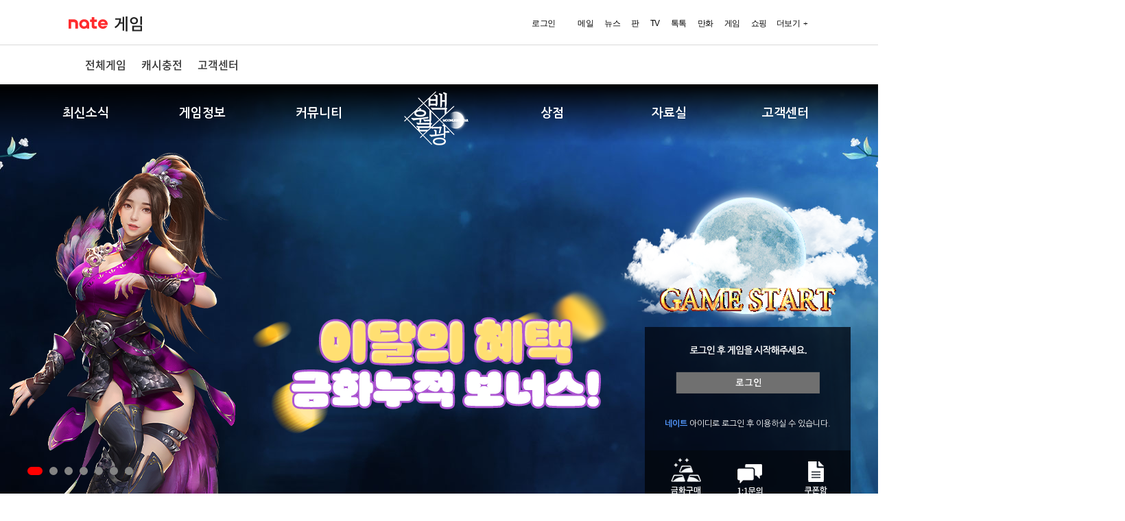

--- FILE ---
content_type: text/html; charset=UTF-8
request_url: http://mh.nate.pupugame.com/gameinfo/guide.html?_Mode=read&idx=454
body_size: 17407
content:
<!doctype html>
<html lang="ko">
<head>
<meta charset="utf-8">
	<title>백월광 - 네이트</title>
	<META http-equiv="Pragma" content="no-cache"> 
	<META http-equiv="Cache-Control" content="No-Cache"> 
	<meta name="title"                  content="백월광" />
	<meta name="author"                 content="Team Quest"/>
	<meta name="keywords"               content="백월광,웹3D,MMORPG"/>
	<meta name="description"            content="백월광" />
	<meta http-equiv="X-UA-Compatible" content="IE=edge, chrome=1" />
	<meta name="viewport" content="width=1500, initial-scale=1">
	<meta property="og:image"   content="http://img.cdn.topgame.kr/tqgame/mh/main_logo.png" />

	<script type="text/javascript" language="javascript" src="http://img.cdn.topgame.kr/tqgame/www/js/jquery-1.8.2.min.js" ></script>
	<script type="text/javascript" src="/libs/js/common.js?ver=1768997756"></script>
	<link type="text/css"  rel="stylesheet"     href="/libs/css/style.css?ver=1768997756"/>
	<link rel="shortcut icon"  href="https://imgcdn.topgame.kr/tqgame/mh/fa_icon.ico?ver=202203072"/>

</head>
<body>
	<div style="position: relative;top: 0px;left: 0px;background:#fff;width:100%;">
		<script type="text/javascript" src="https://game.nate.com/js/nate_global_gnb.js"></script>
		<script type="text/javascript" src="https://game.nate.com/js/publish.js"></script>
		<script type="text/javascript" src="https://game.nate.com/sso_api/nate_clientcheck.php?enct=1768997756&nate_enc=be1ee933f9c3e0073afb87732cbb442e80e7c41f8cf22aa7c893237cbebac046"></script>
	</div>
	<script type="text/javascript">
	$(document).ready(function(){
		 $(".menu_on").click(function(){
			$("#topmenu").css("top","60px");
			$("#topmenu_bg").fadeIn();
		});

		$(".close").click(function(){
			$("#topmenu").css("top","-1500px");
			$("#topmenu_bg").fadeOut();
		});

		$(".topmenu").hover(function(){
			$("#topmenu").fadeIn();
		}, function(){
			$("#topmenu").fadeOut();
		});

		$("#topmenu_bg").click(function(){
			$("#topmenu").css("top","-1500px");
			$("#topmenu_bg").fadeOut();
		});
	});
	</script>
<div class="top">
	<div class="topguide">
		<div id="menu">
			<ul>
				<li>최신소식</li>
				<li>게임정보</li>
				<li>커뮤니티</li>
				<li><a href="/"><img src="https://imgcdn.topgame.kr/tqgame/mh/mh_logo.png" id="logoimg" width="100px" height="92px" style="margin-top:10px;margin-left:-5px;"></a></li>
				<li>상점</li>
				<li>자료실</li>
				<li>고객센터</li>
			</ul>
		</div>
		<div id="menu_on">
			<ul class="submenu">
				<li>
					<div><a href="/gamenews/notice.html">공지사항</a></div>
					<div><a href="/gamenews/event.html">이벤트</a></div>
				</li>

								<li>
					<div><a href="/gameinfo/characterinfo.html">캐릭터 소개</a></div>
					<div><a href="/gameinfo/gameuniqe.html">게임특징</a></div>
					<div><a href="/gameinfo/newbeguide.html">초보자가이드</a></div>
					<div><a href="/gameinfo/guide.html">게임가이드</a></div>
				</li>
								<li>
					<div><a href="/community/freeboard.html">자유게시판</a></div>
					<div><a href="/community/tip.html">공략&질문게시판</a></div>
					<div><a href="/community/screenshot.html">스크린샷</a></div>
				</li>
				<li></li>
				<li>
					<div><a href="/shop/changemoney.html">금화구매</a></div>
															<div><a href="/shop/exchangeinfo.html">구매내역</a></div>

				</li>
				<li>
					<div><a href="/data/download.html">다운로드</a></div>
					<div><a href="/data/media.html">미디어센터</a></div>
				</li>
				<li>
					<div><a href="/help/faq.html">FAQ</a></div>
					<div><a href="/help/request.html">1:1문의</a></div>
					<div><a href="/help/notify.html">신고센터</a></div>
					<div><a href="/help/response.html">답변확인</a></div>
					<div><a href="https://www.tqgame.kr/policy/gamepolicy.html?g=mh" target="_blank">운영정책</a></div>
				</li>
			</ul>
		</div>
	</div>
</div>
<script type="text/javascript"> 
$(document).ready(function(){
	$(".top").hover(function(){
		$("#menu_on").show();
		$("#menu_on").animate({height:"170px"},200);
	}, function(){
		$("#menu_on").hide();
		$("#menu_on").animate({height:"0px"},1);
	});

	$("#warp").css("height","100%");
	$("#warp").css("width",$( window ).width());
});
</script>


<div class="main">
<!--banner_list-->
<style>
.sub_left_banner { 
	overflow-y : hidden;
}
.smbanner {
	transform: rotateY( 0deg ) !important;
    -moz-transform: rotateY( 0deg ) !important;
    -ms-transform: rotateY( 0deg ) !important;
    -o-transform: rotateY( 0deg ) !important;
    -webkit-transform: rotateY( 0deg ) !important;
}
</style><!--banner_list-->
<div class="sub_left_banner" style="position:relative; width:2000px; height:614px; float:left; left:50%; margin-left:-1000px;background:url(https://imgcdn.topgame.kr/tqgame/mh/main/banner/back.jpg);">
	<div class="b_img">
		<a href='/event/New_Event.html?pg=mhncash023'><div class="smbanner" id="mbanner_1"><img src="https://imgcdn.topgame.kr/tqgame/mh/upload/banner/2025122317323510.png" width="2000px"></div></a><a href='/event/New_Event.html?pg=gamemh004'><div class="smbanner" id="mbanner_2"><img src="https://imgcdn.topgame.kr/tqgame/mh/upload/banner/2025122317310215.png" width="2000px"></div></a><a href='/event/New_Event.html?pg=questmh021'><div class="smbanner" id="mbanner_3"><img src="https://imgcdn.topgame.kr/tqgame/mh/upload/banner/2025122317293016.png" width="2000px"></div></a><a href='/event/New_Event.html?pg=mhatt047'><div class="smbanner" id="mbanner_4"><img src="https://imgcdn.topgame.kr/tqgame/mh/upload/banner/2025122317281394.png" width="2000px"></div></a><a href='/gamenews/event.html?_Mode=read&idx=5706'><div class="smbanner" id="mbanner_5"><img src="https://imgcdn.topgame.kr/tqgame/mh/upload/banner/2025042115154139.png" width="2000px"></div></a><a href='/gamenews/event.html?_Mode=read&idx=2103'><div class="smbanner" id="mbanner_6"><img src="https://imgcdn.topgame.kr/tqgame/mh/upload/banner/2022031112212078.png" width="2000px"></div></a><a href='/gamenews/event.html?_Mode=read&idx=2102'><div class="smbanner" id="mbanner_7"><img src="https://imgcdn.topgame.kr/tqgame/mh/upload/banner/202203111222085.png" width="2000px"></div></a>	</div>
	<div class="b_icon">
		<div class="sbtitle" id="mbtitle_1" onclick="sellbanner('1');"></div><div class="sbtitle" id="mbtitle_2" onclick="sellbanner('2');"></div><div class="sbtitle" id="mbtitle_3" onclick="sellbanner('3');"></div><div class="sbtitle" id="mbtitle_4" onclick="sellbanner('4');"></div><div class="sbtitle" id="mbtitle_5" onclick="sellbanner('5');"></div><div class="sbtitle" id="mbtitle_6" onclick="sellbanner('6');"></div><div class="sbtitle" id="mbtitle_7" onclick="sellbanner('7');"></div>	</div>
</div>
<script>
	var bannername = $(".smbanner");
	var bannertitle = $(".sbtitle");
	var banimgname = "mbanner";
	var bantitlename = "mbtitle";
	var bcnt = bannername.length;	//총베너카운트
	var nidx = 0;
	var pages = 1;

//선택한배너보여주기
function sellbanner(idx){
	if(idx <= bcnt || idx < 1){
		bannername.hide();
		$("#"+banimgname+"_"+idx).fadeIn('slow');
		bannertitle.css('background','#838383');
		bannertitle.css('width','12px');
		$("#"+bantitlename+"_"+idx).css('background','red');
		$("#"+bantitlename+"_"+idx).css('width','22px');
		nidx = idx;
	}
}


	//다음베너 버튼
function nextbtn(){
	var showidx = nidx + 1;
	if(showidx > bcnt){
		showidx = 1;
	}
	sellbanner(showidx);
}

//이전베너버튼
function prebtn(){
	var showidx = nidx - 1;
	if(showidx < 1){
		showidx = bcnt;
	}
	sellbanner(showidx);
}


//배너 자동 움직이기
function autobanner(){
	if(nidx < bcnt){
		nextbtn();
	}
	else{
		sellbanner(1);
		pages = 1;
	}
}



	$( document ).ready(function() {
		bannername.hide();

		sellbanner(1);

		if(bcnt > 1){
			setInterval(autobanner,10000);
		}

	});
</script>
<div class="sub_gamestart2">
	<style>
	section { position:absolute; }
	#start_div { position:absolute; }
	#gameStart_button:hover > #start_div .smoon, 
	#gameStart_button:hover > #start_div .sgst{
		opacity: 1 !important;
		transition : opacity 1s;
/*		transition-delay : 0.5s;*/
	}
	#gameStart_button:hover > #start_div .c2 {
		margin-left: -34px;
		transition : margin-left 1s;
	}
	#gameStart_button:hover > #start_div .c4 {
		margin-left: -33px;
		transition : margin-left 1s;
	}
	#gameStart_button:hover > #start_div .c3 {
		margin-left: 28px;
		transition : margin-left 1s;
	}
	#gameStart_button:hover > #start_div .c1 {
		margin-left: 48px;
		transition : margin-left 1s;
	}
	.c1 { animation:upAndDown 2s infinite; }
	@keyframes upAndDown {
		0%{ transform:translateY(0px); }
		50%{ transform:translateY(-2px); }
		100%{ transform:translateY(0px); }
	}
	.c2 { animation:upAndDown2 4s infinite; }
	@keyframes upAndDown2 {
		0%{ transform:translateY(0px); }
		50%{ transform:translateY(-4px); }
		100%{ transform:translateY(0px); }
	}
	.c3 { animation:upAndDown3 6s infinite; }
	@keyframes upAndDown3 {
		0%{ transform:translateX(0px); }
		50%{ transform:translateX(4px); }
		100%{ transform:translateX(0px); }
	}
</style>
<a id="gameStart_button" href="javascript:alert('게임 서비스 이용 동의 후 이용해 주십시오')" >
	<div id="start_div">
		<section style="top:116px;left:62px;" class="c4"><img src="https://imgcdn.topgame.kr/tqgame/mh/gamestart/main/c4.png"></section>
		<section style="top:41px;left:206px;" class="c3"><img src="https://imgcdn.topgame.kr/tqgame/mh/gamestart/main/c3.png"></section>
		
		<section style="top:8px;left:116px;"><img src="https://imgcdn.topgame.kr/tqgame/mh/gamestart/main/moonback3.png"></section>
		<section style="top:8px;left:116px;"><img src="https://imgcdn.topgame.kr/tqgame/mh/gamestart/main/moon_off004.gif"></section>
		<section style="top:8px;left:116px;opacity: 0;" class="smoon"><img src="https://imgcdn.topgame.kr/tqgame/mh/gamestart/main/moon_on005.gif"></section>

		<section style="top:64px;left:34px;" class="c2"><img src="https://imgcdn.topgame.kr/tqgame/mh/gamestart/main/c2.png"></section>
		<section style="top:102px;left:213px;" class="c1"><img src="https://imgcdn.topgame.kr/tqgame/mh/gamestart/main/c1.png"></section>

<!-- 		<section style="top:157px;left:90px;"><img src="https://imgcdn.topgame.kr/tqgame/mh/gamestart/main/start_off001.png"></section> -->
		<section style="top:157px;left:90px;opacity:1;" class="sgst"><img src="https://imgcdn.topgame.kr/tqgame/mh/gamestart/main/start_on002.gif"></section>
	</div>
</a></div>
<div class="login_from" style="top:354px;height:260px;background:url(https://imgcdn.topgame.kr/tqgame/mh/login/back.png);">
	  <div class="box" style="padding:20px 18px 0px 18px;position: absolute;width: 264px;height: 146px;">
	<div class="login_btn" style="position:absolute;width:264px;margin-top:7px;text-align:center">
		<div  style='width:264px;height:107px;'>
			<img src="https://imgcdn.topgame.kr/tqgame/mh/login/login_msg.png" style="margin-bottom:20px;"/>
			<a href="javascript:nate_loginpop('http://mh.nate.pupugame.com');">
				<img src="https://imgcdn.topgame.kr/tqgame/mh/login/loginBtn.png" style="cursor:pointer;"/>
			</a>
		</div>
		<div style="padding:0px 0px;line-height:15px;font-size:12px;color:#FFF;">
			<font color="#5398ff"><b>네이트</b></font> 아이디로<span> 로그인 후 이용하실 수 있습니다.</span>
		</div>
	</div>
</div>
<div class="btn" style="padding:0px;width:370px;margin-top:0px;">
	<div onclick="location.href='/shop/changemoney.html'" style='cursor:pointer;position:absolute;left:38px;margin-top: 191px;width: auto;'>
		<img src="https://imgcdn.topgame.kr/tqgame/mh/login/login01_1.png">
	</div>

	<div onclick="location.href='/help/request.html'" style='cursor:pointer;position:absolute;left:135px;margin-top: 200px;width: auto;'>
		<img src="https://imgcdn.topgame.kr/tqgame/mh/login/login04.png"> <!-- 채널사 login04 ,   /help/request.html -->
	</div>

	<div  onclick="location.href='/shop/exchangeinfo.html?Cate=50'" style="cursor:pointer;position:absolute;left:233px;margin-top: 196px;width: auto;" >
		<img src="https://imgcdn.topgame.kr/tqgame/mh/login/login03_1.png">
	</div>
</div>	</div>
<script>
	$(document).ready(function(){
		resizeright();
	});

	$(document).resize(function(){
		resizeright();
	});

	function resizeright(){
		$(".left").height("0px");
		$(".left").height($(".right").height());
	}
</script>
	
<div class="contents">
		<div class="content_title">
		<div class="sub_title">게임가이드</div>
	</div>
		<div class="sub">
					<script src="/libs/js/board.js"></script>
	<script>
		function page_action(url,msg){

			var oForm = document.page_frm;

			if( confirm(msg) ){
				oForm.action =url;
				oForm.submit();
				return false;
			}else{
				return false;
			}
			return false;
		}
	</script>
	<!--이미지가 너무 큰이미지가 안나오도록 제한-->
	<script>
		$(window.document).ready(function(){
		 var target_imgs = $(".text_area").find("img");
	 
		 target_imgs.load(function(){
			  var width = $(this).outerWidth();
			  if(width >= 1140) $(this).css("width", "1140");
		 });
	 
		 for(var i=0 ; target_imgs && i<target_imgs.length ; i++)
		 {
			  var width = target_imgs.eq(i).outerWidth();
			  if(width >= 1140) target_imgs.eq(i).css("width", "1140");
		 }
	});
	</script>
	<!--이미지가 너무 큰이미지가 안나오도록 제한-->
	<form name='page_frm' method='post' >
	<input type="hidden" name='tokn' value="43133a021752b79a41d1ea011928644c">
	</form>
	<!-- 일반 게시판 VIEW -->
	<div class="brdViewWrap">
		<table width="1200px" class="board_write">
			<colgroup>
				<col width="25px" />
				<col width="550px" />
				<col width="70px" />
				<col width="120px" />
				<col width="70px" />
				<col width="185px" />
			</colgroup>
						<thead>
				<tr class="first">
					<th></th>
					<th align="left" style="font-weight:bold;">진파각-법진 활성방법</th>
					<th>작성일</th>
					<th>2022.07.06</th>
					<th>작성자</th>
					<th><img src='https://imgcdn.topgame.kr/tqgame/mh/icon/icon_board_gm.png' border='0' style='vertical-align:-5px'  title='관리자' /></th>
				</tr>
			</thead>
						<tbody>
				<tr>
					<td colspan="6" class="text_area" style="padding:25px 30px 25px 30px;word-break:break-all;color:#363636;font-family: 'Microsoft MingLiU', sans-serif;" lang="zh-CN">

						<p><img src="https://imgcdn.topgame.kr/tqgame/mh/upload/board/202207061051560.jpg" title="%252Fhome%252Fcyfun%252Fup_files%252F202207061051560.jpg" alt="202207061051560.jpg" /><br style="clear:both;" /> </p>	
					</td>
				</tr>
			</tbody>
		</table>
	</div>
	<!-- //일반 게시판 VIEW -->

	<div class="btn_wrap" style="float:right;width:100%;margin:10px 0px;">
		<div class="btn_wrap" style="float:right;">
		
		<a href="/gameinfo/guide.html?_Mode=list" class="btn_list">목록</a>
		</div>
	</div>


	<script src='/libs/js/board_pop.js'></script>
	<!-- //댓글 -->
		</div>
		<div class="sub_bottom">&nbsp;</div>
</div>
	<div id="tail">
		<ul>
			<li>
				<div class="btn">
					<div class="b_01">
						<a href="http://www.enpgames.co.kr/" target="_blank">회사소개</a>
						<a href="http://member.nate.pupugame.com/menu_customer/policy.html" target="_blank">이용약관</a>
						<a href="http://member.nate.pupugame.com/menu_customer/policy.html?mode=personal" target="_blank"><b><font color="red">개인정보처리방침</font></b></a>
						<a href="http://member.nate.pupugame.com/menu_customer/policy.html?mode=children" target="_blank">청소년보호정책</a>
						<a href="/help/faq.html" target="_blank">고객센터</a>

						<a href='/member/termination.html'  ><font color=#565656>개별 게임 해지</font></a>						<a href="/gameinfo/probability.html">확률 안내</a>
					</div>
					<div class="gamegrade" style="float: right;">
						<img src="https://imgcdn.topgame.kr/tqgame/mh/bottom/mh_game_grade.png">
					</div>
				</div>
				<div class="copy">
					<div class="logo">
						<img src="https://imgcdn.topgame.kr/tqgame/mh/bottom/pupugame_CI.png" width=142 vspace=50 style="margin-bottom:20px;">
						<img src="https://imgcdn.topgame.kr/tqgame/mh/bottom/tq_logo.png">
					</div>
					<div class="text">
						㈜이엔피게임즈 대표이사 이승재&nbsp;&nbsp;대전광역시 중구 계백로 1719, 1320호(오류동, 센트리아오피스텔) ENPGAMES<br>
고객센터 1644-0759 팩스 02-6959-1081 이메일 cs@enpgames.co.kr&nbsp;&nbsp;<br/>
사업자 등록번호 113-86-64298 통신판매업 신고번호 제 2025-대전중구-0379호<br/>
<span class="copy_note">COPYRIGHT@ENP GAMES., All rights reserved.</span><br><br>

㈜이엔피게임즈는 통신판매중개자로서 각 게임제공업체 또는 게임제작업체가 제공한 상기 게임과 관련하여 발생한 의무와 책임은 각 서비스 제공업체에 있으며,이와 관련하여 당사는 법적 책임을 부담하지 않습니다.					</div>
				</div>
			</li>
		</ul>
	</div>
</body>
</html>

--- FILE ---
content_type: text/css
request_url: http://mh.nate.pupugame.com/libs/css/style.css?ver=1768997756
body_size: 30273
content:
@charset "utf-8";
@import url(http://fonts.googleapis.com/earlyaccess/nanumgothic.css);

html{
	background-color:#FFF;
	max-width:1920px;
	overflow-x:hidden;
}

@media ( max-width: 1700px ) {
  html { overflow-x:auto; }
}

body{
	font-family: "Nanum Gothic", sans-serif;
	}

html,body,div,span,object,iframe,h1,h2,h3,h4,h5,h6,p,
blockquote,pre,abbr,address,cite,code,del,dfn,em,img,
ins,kbd,q,samp,small,strong,sub,sup,var,b,i,dl,dt,dd,ol,ul,li,
fieldset,form,label,legend,table,caption,tbody,tfoot,thead,tr,th,td,
article,aside,canvas,details,figcaption,figure,footer,header,hgroup,
menu,nav,section,summary,time,mark,audio,video{margin:0; padding:0; outline:0; border:0;}:focus{outline:0;}
ol, ul, li {list-style:none;}
table {border-collapse:collapse; border-spacing:0;}
caption, th, td {font-weight:normal;}
blockquote:before, blockquote:after, q:before, q:after {content: "";}
blockquote, q {quotes: "" "";}
a {text-decoration:none;color:#fff;}

hr{margin:0px;}


.warp { position:relative; top:0px; left:0px; float:left; width:100%; height:auto;}
.top { 
	position: absolute; width:100%; top:123px;left:0px;float:left; z-index: 99;
	background: -moz-linear-gradient(top, rgba(0,0,0,1) 0%, rgba(0,0,0,0) 100%); /* FF3.6-15 */
	background: -webkit-linear-gradient(top, rgba(0,0,0,1) 0%,rgba(0,0,0,0) 100%); /* Chrome10-25,Safari5.1-6 */
	background: linear-gradient(to bottom, rgba(0,0,0,1) 0%,rgba(0,0,0,0) 100%); /* W3C, IE10+, FF16+, Chrome26+, Opera12+, Safari7+ */
	filter: progid:DXImageTransform.Microsoft.gradient( startColorstr='#000000', endColorstr='#00000000',GradientType=0 ); /* IE6-9 */
}
.top:hover {
	background-image : url("http://img.cdn.topgame.kr/tqgame/mh/top/g_title_bg.png");
}
.topguide{position:relative; top:0px; left:0px; float:left; width:1200px; left:50%;margin-left:-600px;}
#logo { position:relative; top:0px; left:0px; float:left; width:180px; height:85px; }
#menu { position:relative; top:0px; left:0px; float:left; width:1200px; height:85px; text-align:center;font-family:"Nanum Gothic", sans-serif;}
#menu ul li{ position:relative; top:0px; left:0px; float:left; width:170px; height:85px; color:#fff; line-height:85px;font-weight: bold;font-size:18px; text-align:center;font-family:"Nanum Gothic", sans-serif;}
#menu_on { position:relative; top:0px; left:0px; float:left; width:1200px; height:0px; display:none; left:50%;margin-left:-600px; text-align:center;font-family:"Nanum Gothic", sans-serif;font-weight: bold;}
#menu_on ul li{ position:relative; top:0px; left:0px; float:left; width:170px; height:22px; color:#fff; line-height:18px;font-size:18px; text-align:center;font-family:"Nanum Gothic", sans-serif;font-weight: bold;}
#menu_on .submenu li {font-size:16px; color:#fff; padding-top:10px; text-align:center;font-family:"Nanum Gothic", sans-serif;font-weight: bold;}
#menu_on .submenu li div {padding:5px 0;font-family:"Nanum Gothic", sans-serif;font-weight: bold;}
#menu_on .submenu li div a:link {color:#fff;font-family:"Nanum Gothic", sans-serif;font-weight: bold;}
#menu_on .submenu li div a:hover {color:yellow;font-family:"Nanum Gothic", sans-serif;font-weight: bold;}
/*#menu_on .submenu li div:hover { background-color: rgba(0,0,0,0.8);border-radius:8px;}*/

.main {position:relative;width: 1200px;margin-left:auto;margin-right:auto;}
.gamestart {position:relative;width:1200px; height:auto;float:left;padding-top:18px;}
.sub_gamestart {position:absolute;width:387px; height:auto;float:right;top:73px;right:-15px;}
.sub_gamestart2 {position:absolute;width:387px; height:auto;float:right;top:135px;right:-14px;}
#gamestarts:hover{src:url("http://img.cdn.topgame.kr/tqgame/mh/gamestart_on.png");}
.login_from{position:absolute;width:300px; height:281px;float:right;top:344px;right:0px;background:rgba(0,0,0,0.8);text-align:center;}
.login_from .inbox {position:relative;width:217px; height:76px;float:left;}
.login_from .login_btn {position:relative;width:83px; height:76px;float:left;}
.login_from .login_bottom_btn{position:relative;width:297px;margin-top:5px;float:left;text-align: left;}
.login_from #MEM_ID {height:31px;width:197px;margin-bottom:5px;background:#484848;border:1px solid #303030; color:#cbcbcb; font-weight: bold; padding-left:10px;}
.login_from #MEM_PW {height:31px;width:197px;margin-bottom:4px;background:#484848;border:1px solid #303030; color:#cbcbcb; font-weight: bold; padding-left:10px;}
.login_from .logout_top { width:80%; height:auto; line-height:25px; margin-left:40px;font-family: "Nanum Gothic", sans-serif;}
.login_from .logout_top .loleft {float:left; font-size:14px; color:#fff;width:203px;text-align:left;height:35px;line-height:35px;}
.login_from .logout_top .loleft .user {font-family: "Nanum Gothic", sans-serif; color:#ff1000; font-size:18px;}
.login_from .logout_top .loleft .point {font-family: "Nanum Gothic", sans-serif; color:#ff1000; font-size:25px;letter-spacing:-1px;line-height:45px;}
.login_from .logout_top .loright {float:right;line-height:44px;}
.login_from .logout_top .loright img {vertical-align:right;}
.lobtn {position:relative;float:left;text-align: center;height:40px;line-height:40px;margin-left:40px;}
.lobtn img{margin-right:5px;}
.lobtn div{position:relative;width:33%;float:left;text-align: center; font-size:14px;height:40px;line-height:40px;}
.logins_btn {height:76px;width:83px;border:0px;background:#317a68;color:#fff;font-size:17px;font-family: "Nanum Gothic", sans-serif;}
.logouts_btn{height:22px;width:auto;border:0px;background:rgba(0,0,0,0.5);color:#7d7d7d;font-size:17px;font-family: "Nanum Gothic", sans-serif;border:1px solid #7d7d7d;cursor:pointer;}
.ohters_btn{height:22px;width:auto;border:0px;background:rgba(0,0,0,0.0);color:#fff;font-size:17px;font-family: "Nanum Gothic", sans-serif;cursor:pointer;}
.mem_btn{position:relative;width:320px; height:60px;float:left;top:120px;background:url('http://img.cdn.topgame.kr/tqgame/mh/login/login_1.png');}
.mainscnt{position:relative;width:2000px;height:auto;float:left;top:0px;margin-top:0px;margin-left:-400px;}
.hot_news_layer {position:relative; float: left;width:323px;height:auto; margin-top:0px;}
.main_hot_title {position:relative;color:#fff;float:left;width:280px;font-size:20px;margin-top:0px;margin-bottom:5px;text-align:left;font-family:"Nanum Gothic", sans-serif;font-weight: bold;}
.main_hot_add{position:relative;color:#000;float:left;width:40px;font-size:20px;margin-top:24px;text-align:center;}
.main_hot_data {position:relative;float:left;width:300px;font-size:14px;text-align:left;height:auto;line-height: 18px;margin-top:10px;}
.main_hot_data table tr {height:30px;}
.mttitle {color:#000;cursor:pointer;font-size:15px;font-family:"Nanum Gothic", sans-serif;}
/*.mttitle a { color:#1a1a1a; }*/
/*.mttitle:hover {color:red;cursor:pointer;}*/
.mttime {color:#fff;}
#pluginsetup {text-align:center;margin-left:-40px;}
.tab_guide {position:relative;float:left;width:100%;height:45px;}
.main_hot_tab {position:relative;float:left;width:32%;height:45px;font-size:15px;text-align:center;line-height:45px;border:1px solid #737373;font-family:"Nanum Gothic", sans-serif;font-weight: bold; cursor:pointer;color:#fff;}
.ontitles {position:relative;float:left;width:32%;height:45px;font-size:15px;text-align:center;line-height:45px;border:1px solid #737373;font-family:"Nanum Gothic", sans-serif;font-weight: bold;background:#820200;color:#fff;letter-spacing:-1px;}

/* 라인 */
.noTLine{border-top:0 none !important;}
.noRLine{border-right:0 none !important;}
.noBLine{border-bottom:0 none !important;}
.noLLine{border-left:0 none !important;}

/* 세로 정렬 */
.valign_bx{width:0 !important;height:100% !important;}
.valignT{vertical-align:top !important;}
.valignM{vertical-align:middle !important;}
.valignB{vertical-align:bottom !important;}


/* 가로 정렬 */
.clearAfter{*zoom:1;}
.clearAfter:after{content:"";display:block;clear:both;}
.floatL{float:left !important;}
.floatR{float:right !important;}

.alignL{text-align:left !important;}
.alignC{text-align:center !important;}
.alignR{text-align:right !important;}



.right {position:relative; width:100%; height:auto;float: left; top:0px; min-height:880px;}
#sf_bar {position:relative; float: left; width:2000px;  height:62px; top:552px;margin-left:-1000px;text-align:center; background:#000 ;color:#fff;left:50%;}
#sfb_menu {position:absolute; width:1200px;  height:62px; top:0px;margin-left:0px;float:center;text-align:center; background:#000 ;color:#fff;}
.btitle {
  position:relative;
  float:left;
  max-width:270px;
  width:270px;
  font-size:22px;
  margin-top:15px;
  font-weight: bold;
  height:42px;
  line-height:32px;
  cursor:pointer;
  white-space:nowrap;
  text-overflow:ellipsis;  /* IE, Safari */
  -o-text-overflow:ellipsis;  /* Opera under 10.7 */
  overflow:hidden;   /* "overflow" value must be different from "visible" */ 
  -moz-binding: url('ellipsis.xml#ellipsis');
  color:#FFF;
  font-size:13px;
  border-right:1px solid #fff;
  border-left:1px solid #fff;
  }
 .btitle:hover{color:#fff;}
 .btitlel { position:relative;
  float:left;
  max-width:270px;
  width:270px;
  font-size:18px;
  height:62px;
  line-height:62px;}
 .btitler { position:relative;
  float:left;
  max-width:270px;
  width:270px;
  font-size:18px;
  height:62px;
  line-height:62px;
 
  }
.sfpre{position:relative;height:660px;width:45px;font-size:75px;float: left;left:385px;top:160px;line-height:660px;z-index:100;color:#fff;cursor:pointer;}
.sfnext{position:relative;height:660px;width:45px;font-size:75px;float: left;left:1200px;top:160px;line-height:660px;z-index:100;color:#fff;cursor:pointer;}

.shotimg {position:relative; float: left;width:850px;height:auto; margin-top:0px; margin-left:27px;}
.shotimg_title {position:relative;color:#000;float:left;width:860px;font-size:20px;margin-top:0px;margin-bottom:5px;text-align:left;font-family:"Nanum Gothic", sans-serif;font-weight: bold;}
.shotimg_list {position:relative;color:#000;float:left;width:860px;font-size:20px;margin-top:0px;text-align:left;}
.shotimg_list ul li{position:relative;color:#000;float:left;height:auto;padding-right:5px;}

.guidcnotent{position:relative; float: left;width:1200px;margin-top:11px;height:auto;}
.guidcnotent ul {position:relative; float: left;}

.shopcnotent{position:relative; float: left;width:1200px;margin-top:11px;height:auto;}
.shopcnotent ul {position:relative; float: left;}
.shopcnotent .item{position:relative; float: left; background:url('http://img.cdn.topgame.kr/tqgame/mh/lineback.png');}
.shopcnotent .item li {position:relative; float: left;margin-left:auto;margin-top:15px;}

.chcontent{position:relative; float: left;min-width:2000px;width:100%;margin-top:0px;height:490px; left:50%; margin-left:-1000px; background:url('http://img.cdn.topgame.kr/tqgame/mh/mch/chmbg.png') no-repeat top center; text-align:center;}
.chcontent ul {position:relative; float: left;}
.chclass {position:relative; text-align:center; width:1200px;height:auto;margin-left:auto;margin-right:auto;}
.chclasstxt {position:absolute; text-align:center; height:auto; top:190px; right:0px;}
.chclasstitles {position:absolute; text-align:center; height:auto; top:0px; left:-5px;}


.bottom {position:relative;width:1200px;margin-left:auto;margin-right:auto;}
#tail {position:relative; float: left;min-width:2000px;width:100%; left:50%; margin-left:-1000px; background-color:#0a0a0a; overflow:hidden; z-index:20;
background:url('http://img.cdn.topgame.kr/tqgame/mh/bottom/b_back2.jpg');}
#tail ul {width:1200px; margin:0 auto; padding:50px 0;padding-top:15px; overflow:hidden;}
#tail .btn {padding-bottom:10px; overflow:hidden; border-bottom:1px solid #ddd;}
#tail .btn .b_01 {float:left; color:#fff; font-size:13px; font-family : "Nanum Gothic"; line-height:63px;margin-right:0px;}
#tail .btn .b_01 a {color:#565656; font-weight:bold; margin-right:10px;}
#tail .btn .b_02 {float:right;}
#tail .copy {width:100%; overflow:hidden; padding:30px 0 0 0;}
#tail .copy .logo {float:left; width:180px;}
#tail .copy .text {float:left; width:1010px; color:#565656; font-size:11px; line-height:18px;font-weight: bold;}
#tail .copy .game {float:left; width:520px; color:#fff; font-size:11px; line-height:18px;font-weight: bold;}
.gamegrade { float: right;}

.sub_left_banner {position:relative; float: left;width: 2000px; height:auto; float: left;text-align:center;}
.sub_left_banner .b_img{position:relative; float: left;width: 2000px; height:auto; float: left;}
.sub_left_banner .b_img .smbanner{position:relative; float: left;width: 2000px; height:auto; float: left;}
.sub_left_banner .b_icon{position:relative;float:left; width:1200px; height:15px; margin-top:-60px; text-align:center; margin-left:-600px;left:50%;}
.sub_left_banner .b_icon div{position:relative; float:left; width:12px; height:12px; background:#838383; margin-right:10px;border-radius: 15px;}

.contents {position:relative; float: left;padding-top:50px; width:1200px;}
.contents .content_title{position:relative; float: left; width:1200px; height:50px; border-bottom:1px solid #bfbfbf;}
.contents .sub_title {position:relative; float: left;color:#8c0000; font-size:30px; font-weight: bold; width:1200px;}
.contents .cate_sub_title {position:relative; float: left;font-size:14px; font-weight: bold; width:200px; padding-top:18px; color:#fff;}
/*변경*/
#sub_tab{position:relative; float: left; width:100%; height:40px;}
#sub_tab ul li{position:relative; float: left; width:100px; height:35px; font-size:14px; color:#8e8e8e; border:1px solid #8e8e8e; line-height:35px; text-align:center; margin:0px 1px;font-weight:bold;}
#sub_tab .on{color:#fff; border:1px solid #fff;}
#sub_tab .on a{color:#fff;}
#sub_tab a {color:#8e8e8e;}

/*추가*/
#board_sub_tab{position:relative; float: left; width:100%; height:40px;margin-top:25px;margin-bottom:0px;}
#board_sub_tab ul li{position:relative; float: left; width:100px; height:35px; font-size:14px; color:#737373; border:1px solid #737373; line-height:35px; text-align:center; margin-right:4px;font-weight:bold;}
#board_sub_tab .on{color:#fff;background:#8c0000; border:1px solid #737373;}
#board_sub_tab .on a{color:#fff;}
#board_sub_tab a {color:#8e8e8e;}

.sub_bottom{background-size:100% 25px; width:1100px; height:25px; overflow:hidden; margin-bottom:35px;}
/*background-image:url('http://img.cdn.topgame.kr/tqgame/mh/board/sub_bottom1.png'); */
.board_list {width:1200px;}
.board_list tr {height:20px; border-bottom:1px solid #ccc;}
.board_list td {text-align:center;color:#000;}
.board_list td a{color:#000;}

div.cate{display:inline-block;width:56px;height:22px;line-height:22px;color:#fff;font-size:12px;font-weight:normal;text-align:center;background:url(http://img.cdn.topgame.kr/1a/common/noti_type_bg.png) no-repeat;}
div.type01{background-position:0 0;}
div.type02{background-position:0 -37px;}
div.type03{background-position:0 -74px;}
div.type04{background-position:0 -111px;}
div.type05{background-position:0 -148px;}
div.type06{background-position:0 -185px;}
div.type07{background-position:0 -222px;}
div.type08{background-position:0 -296px;}

.w_btn {border:1px solid #707070; color:#fff; padding:10px 20px;font-weight:bold;background:#707070;}
.board_list {}
.board_list th {color:#000; font-size:14px; padding:10px 0; border-top:1px solid #3a434e; border-bottom:1px solid #3a434e;}
.board_list tr {border-bottom:1px solid #3a434e;}
.board_list td {color:#000; font-size:14px; border-bottom:1px solid #bfbfbf; text-align:center;}
.board_list .subject {color:#000; text-align:left; padding-left:25px;}
.board_list .subject a {color:#000;}
.mhth { font-weight: bold !important; color: #8c0000 !important; border-top:none !important;border-bottom: 2px solid #8c0000 !important; }

.board_list_guide {}
.board_list_guide th {color:#fff; font-size:14px; padding:10px 0; border-top:1px solid #3a434e; border-bottom:1px solid #3a434e; background:#f9f9f9;}
.board_list_guide td {color:#aaa; font-size:14px; padding:10px 0; border-bottom:1px solid #444; text-align:center;}
.board_list_guide .subject {color:#aaa; text-align:left;}
.board_list_guide .subject a {color:#aaa;}

.board_view {}
.board_view .title {background-color:#000; border-top:1px solid #333; border-bottom:1px solid #333; padding:15px 0; color:#fff; overflow:hidden;}
.board_view .title .t {float:left; width:67%; margin-left:3%; text-align:left; font-size:16px; font-family : nskr_de;}
.board_view .title .d {float:left; width:27%; margin-right:3%; text-align:left; font-size:13px; color:#ccc; text-align:right;}
.board_view .title .d b {color:#fff; margin-left:10px;}
.board_view .text {border-bottom:1px solid #333; padding:30px 25px; overflow:hidden; color:#ccc; font-size:14px; line-height:22px;}
.board_view .btn {overflow:hidden; text-align:right; padding:20px 0;}

.board_re {border-top:1px solid #333;}
.board_re .write {overflow:hidden; padding:20px 0; width:100%;}
.board_re .write .t {float:left; }
.board_re .write .b {float:right;}
.board_re .write textarea {border:1px solid #333; font-family : nskr_right; width:630px; padding:2%; text-align:left; color:#ccc; font-size:14px; line-height:22px; background-color:#000;}
.board_re .list {overflow:hidden; padding:20px 0; width:100%;}
.board_re .list ul {border-bottom:1px dashed #555; overflow:hidden; padding:12px 0;}
.board_re .list .name {float:left; font-size:14px; color:#fff; width:10%;}
.board_re .list .text {float:left; font-size:14px; color:#ccc; width:70%; text-align:left;}
.board_re .list .date {float:left; font-size:14px; color:#999; width:20%; text-align:left; text-align:right;}
.board_re .list .re {float:left; width:10%;}
.board_re .list .re_name {float:left; font-size:14px; color:#ff4848; width:10%;}
.board_re .list .re_text {float:left; font-size:14px; color:#ccc; width:60%; text-align:left;}
.board_re .list .re_date {float:left; font-size:14px; color:#999; width:20%; text-align:left; text-align:right;}
.board_re .list img {vertical-align:middle; margin-right:5px;}

.board_write {}
.board_write th {font-size:14px; padding:10px 0; /*border-top:1px solid #3a434e;*/ border-bottom:1px solid #3a434e; color:#000;}
.board_write td {color:#000; font-size:14px; padding:10px 0 10px 15px; border-bottom:1px solid #444; text-align:left;font-family:"Microsoft MingLiU", sans-serif;}
.board_write input {border:1px solid #555; padding:5px 10px; color:#000;}
.board_write textarea {background-color:#fff; border:1px solid #555; padding:5px 10px; color:#000; width:600px; height:200px;  font-family : nskr_right;}
.btn_wrap a{display:inline-block;width:82px;line-height:30px;text-align:center;font-size:14px;font-weight:normal;letter-spacing:-2px;color:#fff;background-color:#444;}
.cansel {display:inline-block;width:82px;line-height:30px;text-align:center;font-size:14px;font-weight:normal;letter-spacing:-2px;color:#fff;background-color:#444;}
.btn_cmd_write{width:86px;line-height:65px;text-align:center;font-size:14px;font-weight:normal;letter-spacing:-2px;color:#fff;background-color:#444;float:right;cursor:pointer;}
.reply_List{width:100%;}
.reply_List tr th{height:23px;line-height:20px;border-bottom:1px solid #ccc;padding:15px 10px;}
.reply_List tr td{height:23px;line-height:20px;border-bottom:1px solid #ccc;padding:15px 10px;}
.reply_Write{height:90px;}

#board_gall {overflow:hidden;}
#board_gall li {float:left; width:31%; margin-right:1%; margin-left:1%; margin-bottom:2%; width:376px; height:200px; background-size:cover;}
#board_gall .title {position:relative;width:100%; margin-top:160px; background-image:url('http://img.cdn.topgame.kr/queen/top/g_title_bg.png'); text-align:center; font-size:15px; color:#fff; padding:10px 0;}
#board_gall .title_02 {width:100%; margin-top:140px; background-image:url('http://img.cdn.topgame.kr/queen/top/g_title_bg.png'); text-align:center; font-size:15px; color:#fff; padding:10px 0;}
#board_gall .title_02 p {font-size:13px; color:#ddd;}

#board_gall_event {}
#board_gall_event li {float:left; width:590px; height:277px; background-size:cover;margin-bottom:134px;}
#board_gall_event .title {width:100%; margin-top:30px; left:30px; text-align:center;  font-size:16px; color:#000; padding:10px 0; padding-left:0px;margin-top:201px;background:#e7e7e7;}
#board_gall_event .title_02 {width:100%; margin-top:140px; background-image:url('http://img.cdn.topgame.kr/queen/top/g_title_bg.png'); text-align:center; font-size:15px; color:#fff; padding:10px 0;}
#board_gall_event .title_02 p {font-size:13px; color:#ddd;}

#board_gall_best {overflow:hidden;}
#board_gall_best li {float:left; width:48%; margin-right:2%; margin-bottom:2%; height:300px; background-image:url('http://img.cdn.topgame.kr/queen/test/sum_test.jpg'); background-size:cover;}
#board_gall_best .title_02 {width:100%; margin-top:-60px; background-image:url('http://img.cdn.topgame.kr/queen/top/g_title_bg.png'); text-align:center; font-size:15px; color:#fff; padding:10px 0;}
#board_gall_best .title_02 p {font-size:13px; color:#ddd;}

#board_search {width:700px; margin:0 auto; padding:30px 0; overflow:hidden;}
#board_search input {width:386px; height:29px; border:1px solid #bfbfbf; padding:4px 20px; text-align:left; font-size:14px; color:#000;}
#board_search img {vertical-align:middle;}
#board_search .search {float:left; width:426px;}
#board_search .btn {float:left; width:101px;height:39px;background:#707070; cursor:pointer; text-align:center; color:#fff;line-height:39px;font-family:"Nanum Gothic", sans-serif;}
#board_search .select {float:left; width:127px; border:solid 1px #555555;margin-right:10px;}
#board_search .select select{background:#fff;border:0px;color:#000;width:127px;height:39px;}
#board_search .select select option{background:#fff;color:#000;width:127px;height:39px;}

.sub_media {overflow:hidden; padding:10px 0 40px 0; border-bottom:1px solid #333; margin-bottom:20px;}
.sub_media p {color:#fff; font-size:19px; font-family : "Nanum Gothic"; padding-bottom:20px;}


#board_page {width:360px; margin:0 auto; overflow:hidden; padding-top:30px;}
#board_page .arrow {float:left; text-align:center; margin-right:5px; border:1px solid #bfbfbf;width:28px; height:28px;color:#5c5c5c;line-height:28px;}
#board_page .page {float:left; width:28px; height:28px; text-align:center; font-size:11px; color:#5c5c5c;  margin-right:5px; line-height:28px; border:1px solid #bfbfbf;}
#board_page .page_on {float:left; width:28px; height:28px; text-align:center; color:#fff; background:#7d7d7d; font-size:11px; margin-right:5px; line-height:28px; border:1px solid #bfbfbf;}
#board_page img {border:0px;margin:0px;padding:0px;}
#board_page a {color:#fff;}

.accordion {
list-style:none;padding:0;	
  width:100%;
  border-top: 1px solid #555;
}
.accordion li {
list-style:none;
  border-bottom: 1px solid #555;
  position: relative;
}
.accordion li p {
  display: none;
  padding: 10px 25px 30px;
  color: #000;
}
.accordion a {
  width: 100%;
  display: block;
  cursor: pointer;
  font-weight: 600;
  line-height: 3;
  font-size: 17px;
  text-indent: 15px;
  user-select: none;
  color:#000;
}
.accordion a img {vertical-align:middle; margin-right:10px;}
.accordion a:after {
  width: 8px;
  height: 8px;
  border-right: 1px solid #4a6e78;
  border-bottom: 1px solid #4a6e78;
  position: absolute;
  right: 10px;
  content: " ";
  top: 17px;
  transform: rotate(-45deg);
  -webkit-transition: all 0.2s ease-in-out;
  -moz-transition: all 0.2s ease-in-out;
  transition: all 0.2s ease-in-out;
}
.accordion p {
  font-size: 15px;
  line-height: 2;
  padding: 10px;
  color:#000;
}

a.active:after {
  transform: rotate(45deg);
  -webkit-transition: all 0.2s ease-in-out;
  -moz-transition: all 0.2s ease-in-out;
  transition: all 0.2s ease-in-out;
}

#cont {width:950px;}

.sub_02_04 {width:100%; padding-bottom:50px; overflow:hidden;}
.sub_02_04 span {color:#ff4e50;}
.sub_02_04 .title {font-size:22px; color:#8c0000; font-family : "Nanum Gothic"; padding-bottom:15px;}
.sub_02_04 .title img {vertical-align:middle; margin-right:8px;}

.sub_02_04 .box {overflow:hidden; padding:50px 0;}
.sub_02_04 .box li {float:left; width:22%; margin-right:2%; border:1px solid #555; overflow:hidden; padding:20px 0; text-align:center; background:#215988;}
.sub_02_04 .box li p {color:#fff; font-size:15px; padding:15px 0;}
.sub_02_04 .box li .btn {width:70px; font-size:13px; color:#444; padding:5px 0; text-align:center; margin:0 auto; background-color:#FFF;}

.sub_02_04 .step {overflow:hidden; padding:50px 0; }
.sub_02_04 .step .c {float:left; width:20%; height:250px; border:1px solid #555; overflow:hidden; padding:20px 0; text-align:center; font-size:14px;color:#fff; background:#215988;}
.sub_02_04 .step .c .title {color:yellow; font-size:13px; font-weight:bold;}
.sub_02_04 .step .c .title p {color:#fff; font-size:17px; padding:5px 0 10px 0;}
.sub_02_04 .step .a {float:left; width: 6%; text-align:center; line-height:240px; font-size:40px;}
.sub_02_04 .step .a img {padding:130px 0 0 0;}

.sub_02_04 .guide {overflow:hidden; padding:50px 0; }
.sub_02_04 .guide .c {float:left; width:30%; margin-right:3%; border:1px solid #555; overflow:hidden; padding:20px 0; text-align:center; font-size:14px; background:#215988;color:#fff;}
.sub_02_04 .guide .c .title {color:yellow; font-size:13px; font-weight:bold;}
.sub_02_04 .guide .c .title p {color:#fff; font-size:17px; padding:5px 0 10px 0;}
.sub_02_04 .guide .c .btn {width:70px; font-size:13px; color:#444; padding:5px 0; text-align:center; margin:0 auto; background-color:#FFF;}

.sub_04_01_title {overflow:hidden; padding:20px 0;}
.sub_04_01_title .gold_my {float:left;font-size:20px; padding-top:10px; color:#000;}
.sub_04_01_title .gold_my .total {font-size:20px;color:#ff4e50; font-family : "Nanum Gothic";}
.sub_04_01_title .gold_my .name {font-size:20px;color:red; font-family : "Nanum Gothic";}
.sub_04_01_title .tp {float:right;font-size:14px;}
.sub_04_01_title .tp img {vertical-align:middle; margin-left:10px;}

.sub_05_01 {width:100%; }
.sub_05_01 .text {float:left; padding-left:60px; text-align:left;}
.sub_05_01 .text img {padding:60px 0 15px 0;}
.sub_05_01 .btn {float:right; padding-right:60px;}
.sub_05_01 .btn img {padding-top:60px;}

.buy_gold {padding-top:50px;}

.sub_04_01 li {position: relative;float:left; width:25%; text-align:center; color:#000; font-size:16px; padding-bottom:20px;}
.sub_04_01 p {font-size:13px; color:#ffef67; padding-top:130px;}
.sub_04_01 li > label { width: 220px; height: 218px; display: inline-block;*display: inline;*zoom: 1; cursor:pointer; }
.sub_04_01 li > label > input { width: 0px;height: 0px;font-size: 0pt;line-height: 0pt;display: inline-block;*display: inline;*display: inline; position: absolute;right:-10px; }
.sub_04_01 li > .box_01 {background-image:url('http://img.cdn.topgame.kr/tqgame/mh/shop/gold_box.png'); width:190px; height:190px;}
.sub_04_01 li > .box_01:hover { background-image:url('http://img.cdn.topgame.kr/tqgame/mh/shop/gold_box_on.png'); width:190px; height:190px; }
.sub_04_01 li > .box_01.hover { background-image:url('http://img.cdn.topgame.kr/tqgame/mh/shop/gold_box_on.png'); width:190px; height:190px; }

.sub_04_01 li > .box_02 {background-image:url('http://img.cdn.topgame.kr/tqgame/mh/shop/gold_box.png'); width:190px; height:190px;}
.sub_04_01 li > .box_02:hover { background-image:url('http://img.cdn.topgame.kr/tqgame/mh/shop/gold_box_on.png'); width:190px; height:190px; }
.sub_04_01 li > .box_02.hover { background-image:url('http://img.cdn.topgame.kr/tqgame/mh/shop/gold_box_on.png'); width:190px; height:190px; }

#sub_tab_guide {width:230px; overflow:hidden; margin-bottom:40px;}
#sub_tab_guide li {float:left; width:228px; margin-bottom:10px; margin-right:20px; height:52px; text-align:center; border:1px solid #38414a; color:#344049; margin-right:5px; background:url('http://img.cdn.topgame.kr/queen/gameinfo/menu_btn_bg.jpg'); line-height:52px; font-size:20px; font-weight:bold;}
#sub_tab_guide li a {color:#344049;}
#sub_tab_guide .on {background:#1e2329; color:#ffffff;}
#sub_tab_guide .on a{background:#1e2329; color:#ffffff;}

.sub {width:1200px; padding:0px; overflow:hidden; color:#000; font-size:15px; line-height:22px;background-size:100%;}
/*background:url('http://img.cdn.topgame.kr/tqgame/mh/board/sub_bg1.png');*/
#backscreen {position:absolute;top:0px;left:0px;width:100%;height:100%;background:url('http://img.cdn.topgame.kr/queen/top/g_title_bg.png');z-index:8000;display:none;}
#backscreen_guide {position:absolute;top:0px;left:0px;width:100%;height:100%;z-index:8100;}
#show_guide {position:relative;top:15%;width:1100px;height:650px;margin-top:0px;margin-right:auto;margin-left:auto;z-index:8900;border:1px solid #272b2e;}
#btn_area	{position:relative;top:15%;width:1100px;height:52px;margin-top:0px;margin-right:auto;margin-left:auto;}
#contents	{overflow-y:scroll;overflow-x:hidden;width:1100px;height:650px;background:#08090a;z-index:9000;}
#guide_titles {color:#fff;}
#guide_titles:hover {color:red;}

.rounded {
  border-radius:25px;
  -moz-border-radius: 25px;
  -webkit-border-radius: 25px;
}
.notice_ticon {width:100px; height:25px; color:#fff;font-family:"Nanum Gothic", sans-serif;line-height:26px;margin-top:9px;margin-bottom:9px;}

.serlist {position:relative;width:102px;height:26px;float:left;text-align:center;line-height:26px;background:url('http://img.cdn.topgame.kr/tqgame/mh/shop/serverlist/btn_server_off.jpg');cursor:pointer;font-size:12px; color:#fff; font-weight:bold;padding-right:1px;padding-bottom:1px;}
.serlist:hover {background:url('http://img.cdn.topgame.kr/tqgame/mh/shop/serverlist/btn_server_on_1.jpg');font-size:12px; color:#fff; font-weight:bold;}

/* 쿠폰 복사 CSS */
.couponInput {
	background-color:transparent;color:#6a3906;font-size:15px;border:none;text-align:right;
}
.couponCopyBtn {
/*	height:25px;background-color:black;color:white;border:1px solid #2d2d2d;cursor:pointer;*/
	cursor:pointer;height:25px;line-hight:25px;background:#293039;border:0px;color:#ffffff;
}

--- FILE ---
content_type: text/css
request_url: http://common.nate.com/css/common/SvcCommon_2020.css?v=2020120301
body_size: 3940
content:
@charset "utf-8";
/**************** textGNB ****************/
.nHide, .nHide * {position:absolute !important;top:-1000px !important;left:-1000px !important;width:0 !important;height:0 !important;font-size:0 !important;line-height:0 !important;text-indent:-1000em !important;overflow:hidden !important}
#header .gnbarea, #header .gnbArea, #header #gnbArea { width:100% !important; height:auto; margin:0; padding:0; z-index:2000; }
#textGNB, #textGNB ul, #textGNB li, #textGNB dl, #textGNB dd { margin:0; padding:0; font-family:AppleSDGothicNeo-Regular,'Malgun Gothic','맑은 고딕',dotum,'돋움',sans-serif; font-size:12px; 
 letter-spacing:-0.5px; line-height:1.2;}
#textGNB { position:absolute; float:left; left:0; top:0; width:100%; margin:0; padding:0; z-index:99999999; }
#textGNB a { text-decoration:none; font-family:AppleSDGothicNeo-Regular,'Malgun Gothic','맑은 고딕',dotum,'돋움',sans-serif; font-weight:normal; font-size:11px; line-height:1.2; letter-spacing:-0.5px !important; } /*color:#000 !important; */
#textGNB a:link, #textGNB a:visited, #textGNB a:active { color:#000; }
#textGNB a:hover { text-decoration:underline; }


#GnbWrap { position:relative; margin:0 auto; padding:0; }
#textGNB p.nateLink { position:absolute; top:8px; left:0; margin:0; padding:0; }
#textGNB p.nateLink .main_nate { position:relative; float:left;display:block; margin:0; padding-right:17px; }
/*#textGNB p.nateLink .main_nate:after { content:''; position:absolute; top:2px; right:0; width:1px; height:12px; background-color:#f0f2f4; }*/ /*color:#f0f2f4;*/
/*#textGNB p.nateLink a span { display:none; }
#textGNB p.nateLink a span.update { top:1px;background:url('//main2.nateimg.co.kr/img/common/gnb/set_textGnb_2013.gif') no-repeat -71px -329px; display:inline-block; width:9px; height:11px; text-indent:-9999px; vertical-align:top; }*/

#textGNB .area_rtkwd {position:absolute;top:3px;left:100px;width:272px;height:350px;border:1px solid #444;z-index:999999; background-color:#fff;}/*box-shadow:0 2px rgba(240,240,240,0.5)*/
#textGNB .area_rtkwd h3 {position:absolute;top:17px;left:26px;margin:0;width:130px;height:20px;color:#000;font-weight:bold;font-size:14px;letter-spacing:-1px;line-height:28px;text-indent:0;background:none;}
#textGNB .area_rtkwd h3 span { position:relative; top:-2px; display:inline-block; margin:0 0 0 4px; font-size:11px; font-weight:normal; font-family:Tahoma, sans-serif;  letter-spacing:0;  color:#f6685e;}
*:first-child+html #textGNB .area_rtkwd h3 { top:13px; }
#textGNB .area_rtkwd h3 a { font-weight:bold; font-size:12px; color:#000 !important;}

#textGNB .area_rtkwd .kwd_list { position:relative; width:272px; }
#textGNB .area_rtkwd .kwd_list ol {position:relative;width:100%;margin:53px 0 0 0;padding:0;}
#textGNB .area_rtkwd .kwd_list ol li {width:100%;overflow:hidden;list-style:none;}
#textGNB .area_rtkwd .kwd_list ol li a {display:block;width:148px;height:28px;overflow:hidden;text-overflow:ellipsis;color:#000;}
#textGNB .area_rtkwd .kwd_list ol li a:hover {color:#2d3740;text-decoration:none}

#textGNB .area_rtkwd .kwd_list ol li p {position:relative;height:28px;margin:0;padding:0 14px 0 52px;line-height:28px;}
#textGNB .area_rtkwd .kwd_list ol li p a {line-height:28px;}

#textGNB .area_rtkwd .kwd_list ol li .num { position:absolute; top:4px; left:30px; width:16px; height:20px; font-weight:bold; line-height:19px; color:#222; text-align:center; }
#textGNB .area_rtkwd .kwd_list ol li.rank01 .num, #textGNB .area_rtkwd .kwd_list ol li.rank02 .num, #textGNB .area_rtkwd .kwd_list ol li.rank03 .num, #textGNB .area_rtkwd .kwd_list ol li.rank04 .num, #textGNB .area_rtkwd .kwd_list ol li.rank05 .num { color:#f83030; }
#textGNB .area_rtkwd .kwd_list ol li.on p a {font-weight:bold}
#textGNB .area_rtkwd .kwd_list ol li.over {background-color:#F2F2F2}
#textGNB .area_rtkwd .kwd_list ol li.over a {color:#FF3C37;text-decoration:none}

#textGNB .area_rtkwd .kwd_list ol li p .icon {position:absolute; top:0; right:25px; display:block; width:14px; padding:0 0 0 16px; line-height:28px; background:url(https://main2.nateimg.co.kr/img/common/set_textGnb_20200806.png) 0 0; color:#909091;font-family:tahoma; font-size:11px;}
#textGNB .area_rtkwd .kwd_list ol li p .icon em { font-style:normal; }
#textGNB .area_rtkwd .kwd_list ol li p .icon.up {background-position:0 8px;}
#textGNB .area_rtkwd .kwd_list ol li p .icon.dn {background-position:0 -22px}
/*#textGNB .area_rtkwd .kwd_list ol li p .icon.new {width:12px !important; right:16px;background-position:0 -357px}*/
/*#textGNB .area_rtkwd .kwd_list ol li p .icon.keep {top:11px;right:12px;background-position:0 -374px}*/

#textGNB .area_rtkwd.type_alone {top:1px;left:86px;height:28px;border:0;overflow:hidden;}
#textGNB .area_rtkwd.type_alone .kwd_list {width:272px;height:28px;overflow:hidden}
#textGNB .area_rtkwd.type_alone .kwd_list ol {margin:0}
#textGNB .area_rtkwd.type_alone .kwd_list ol li:hover {background-color:transparent}

/*#textGNB .area_rtkwd .kwd_list ol li.rank01 {background-position:14px 5px}
#textGNB .area_rtkwd .kwd_list ol li.rank02 {background-position:14px -28px}
#textGNB .area_rtkwd .kwd_list ol li.rank03 {background-position:14px -61px}
#textGNB .area_rtkwd .kwd_list ol li.rank04 {background-position:14px -94px}
#textGNB .area_rtkwd .kwd_list ol li.rank05 {background-position:14px -127px}
#textGNB .area_rtkwd .kwd_list ol li.rank06 {background-position:14px -160px}
#textGNB .area_rtkwd .kwd_list ol li.rank07 {background-position:14px -193px}
#textGNB .area_rtkwd .kwd_list ol li.rank08 {background-position:14px -226px}
#textGNB .area_rtkwd .kwd_list ol li.rank09 {background-position:14px -259px}
#textGNB .area_rtkwd .kwd_list ol li.rank10 {background-position:14px -292px}*/

#textGNB .personalInfo { float:right; padding:8px 0 0 0; text-align:right; }
#textGNB .personalInfo a { overflow:hidden; }
#textGNB .personalInfo a.login_nate { float:right; padding:0 8px 0 0; color: #000; }
/*#textGNB .personalInfo span { float:left; display:inline; }
#textGNB .personalInfo a span { text-indent:-1000em; }*/

#textGNB .personalInfo #directLink { float:left; position:relative; margin:-5px 0 0 0; padding:5px 5px 5px 0; color:#666666; text-align:right; line-height:14px;font-size:11px; }
#textGNB .personalInfo #directLink a {  }
#textGNB .personalInfo #directLink .namelink { margin-right:10px; color:#000 !important; }
#textGNB .personalInfo #directLink .namelink em {font-style:normal;letter-spacing:-0.5px;}
#textGNB .personalInfo #directLink .open { position:static; margin-top:-2px; padding:0 15px 1px 0; background:url('https://main2.nateimg.co.kr/img/common/set_textGnb_20200806.png') no-repeat right -16px; }
#textGNB .personalInfo #directLink .close { position:static; margin-top:-2px; padding:0 15px 1px 0; background:url('https://main2.nateimg.co.kr/img/common/set_textGnb_20200806.png') no-repeat right -67px; }

#textGNB .personalInfo #directLink .myMenu { position:absolute; top:25px; right:10px; width:104px; height:88px; border:1px solid #636872; background-color:#FFF; z-index:3; }
#textGNB .personalInfo #directLink .myMenu ul li { list-style:none; float:left; width:100%; height: 44px; border-bottom:1px solid #dcdcdc; }
#textGNB .personalInfo #directLink .myMenu ul li:last-child { border-bottom:0; }
#textGNB .personalInfo #directLink .myMenu ul li a { display:block; line-height:44px; font-size: 13px; text-align: center; text-decoration:none; }
#textGNB .personalInfo #directLink .myMenu ul li a:hover { text-decoration:none; }
#textGNB .personalInfo #directLink .myMenu ul li a.logout { color:#ff4546 !important; }

#textGNB .personalInfo #nateID { float:left; margin:0 8px 0 0; color:#666666; text-align:right; letter-spacing:0; cursor:default; }
#textGNB .personalInfo #nateID a { color:#48688f !important; cursor:default; }

#textGNB .personalInfo ul.svc_new { float:left; list-style:none;}
#textGNB .personalInfo ul.svc_new li { float:left; padding:0; }
#textGNB .personalInfo ul.svc_new li.svc_nateon { position:relative; float:left; padding:0 8px 0 0; }
#textGNB .personalInfo ul.svc_new li.svc_nateon a { display:block; text-align:left; color:#000;}
#textGNB .personalInfo ul.svc_new li.svc_nateon a span.name { display:inline-block; }
#textGNB .personalInfo ul.svc_new li.svc_nateon.off a {  }
#textGNB .personalInfo ul.svc_new li.svc_nateon .qty { display:inline-block; padding: 0 1px 0 3px; color:#f6685e; font-weight: normal; } /*min-width:8px;*/
#textGNB .personalInfo ul.svc_new li.svc_nateon .qty em { position: relative; top:-2px; font-style:normal; font-size:12px; }
#textGNB .personalInfo ul.svc_new li.svc_nateon .qty.none { color:#000; }
#textGNB .personalInfo ul.svc_new li.svc_nateon a:hover .qty.none { color:#a8a8a8; text-decoration:underline; }
#textGNB .personalInfo ul.svc_new li.svc_nateon.none { display:block !important; position:relative !important; left:0; top:0;}

#textGNB .personalInfo ul.svc_new li.svc_nateon .lyr_noti { position:absolute; top:28px; left:-233px; width:300px; height:46px; border:1px solid #636872; text-align:left; z-index:100; background-color:#fff; }
#textGNB .personalInfo ul.svc_new li.svc_nateon .lyr_noti:before { content:''; position:absolute; top:-9px; right:24px; width:16px; height:9px; background:url(https://main2.nateimg.co.kr/img/common/set_textGnb_20200806.png) -84px 0 no-repeat; }
#textGNB .personalInfo ul.svc_new li.svc_nateon .lyr_noti span { display:block; float:left; padding:15px 0 0 13px; color:#222; }
#textGNB .personalInfo ul.svc_new li.svc_nateon .lyr_noti .set { position:absolute; top:15px; right:45px; padding:0 10px 0 0; color:#f6685e !important; text-decoration:underline; }
#textGNB .personalInfo ul.svc_new li.svc_nateon .lyr_noti .cls { position:absolute; top:13px; right:14px; display:block; padding:0;  width:18px; height:18px; text-indent:-9999px; background:url(https://main2.nateimg.co.kr/img/common/set_textGnb_20200806.png) -83px -40px no-repeat; }

#textGNB .personalInfo ul.svc_new li.svc_mail .qty { line-height:15px; }

#textGNB .gnbmenu { float:right; padding:8px 0 0 0; text-align:right; } /*padding-top:3px;*/
#textGNB .gnbmenu dt.hidden { display:none; }
#textGNB .gnbmenu dd { float:left; } /*padding:4px 0 0; */

#textGNB .gnbmenu .nate ul li { float:left; list-style:none; }  /* height:14px;*/
#textGNB .gnbmenu .nate ul li a { float:left; margin:0 8px; color:#000; } /*line-height:13px;*/
#textGNB .gnbmenu .nate ul li.svc_mail {  }
#textGNB .gnbmenu .nate ul li.svc_mail a .qty { min-width:8px;  padding-top:0; font-weight: normal; color: #f6685e; } /*line-height:12px;*/
#textGNB .gnbmenu .nate ul li.svc_mail a .qty em { position: relative; top:-2px; display:inline-block; font-size:12px; font-style:normal;}

#textGNB .gnbmenu .moreList { position:static; height:auto; margin-left:6px; padding:0; border:none; background:none; }
#textGNB .gnbmenu .moreList a.moreList_lk { padding-right:11px; background:url(https://main2.nateimg.co.kr/img/common/set_textGnb_20200806.png) right -88px no-repeat; color:#000; } /*line-height:13px; */
/*#textGNB .gnbmenu .moreList a.mapLink { padding:0 0 0 6px; background:url('//main2.nateimg.co.kr/img/common/gnb/set_textGnb_2013.gif') no-repeat -79px -292px; }*/

#gnbList { position:absolute; top:37px; right:0; float:left; display:none; height:auto; margin:0; padding:0; z-index:100; text-align:left; } /*background-color:#E9E9E9;*/
#gnbList a:link, #gnbList a:visited, #gnbList a:active { color:#222; font-size:13px; letter-spacing:-1px; } /*padding:1px 3px 0 0;*/
#gnbList a:hover { color:#f6685e; text-decoration:underline; }

#gnbList .wrap { position:relative; float:left; width:411px; height:255px; margin:0; padding:0; border:1px solid #636872; background-color:#FFFFFF; }
#gnbList .wrap:before { content:''; position:absolute; top:-9px; right:24px; width:16px; height:9px; background:url(https://main2.nateimg.co.kr/img/common/set_textGnb_20200806.png) -84px 0 no-repeat; }
#gnbList .wrap ul { float:left; width:102px; margin:25px 0 25px 0; height:159px; border-right:1px solid #f2f2f2; }
#gnbList .wrap ul.last { border-right:0; padding-right:0; }
#gnbList .wrap ul li { float:none; padding:0 0 13px 13px; list-style:none; }
#gnbList .wrap a.close { position:absolute; top:10px; right:10px; display:block; width:18px; height:18px; padding:0; background:url(https://main2.nateimg.co.kr/img/common/set_textGnb_20200806.png) -83px -40px no-repeat; text-indent:-1000em; z-index:3;  cursor:pointer;}

#gnbList .wrap p.common { clear:both; margin:0; padding:15px 0 0 0; height:30px; border-top:1px solid #f2f2f2; text-align:right; background-color:#fbfbfb; }
#gnbList .wrap p.common a.sitemap { display:block; text-align:center; color:#222; }
#gnbList .wrap p.common a.sitemap:hover {  }

.gnb { background:none; }
.cyHide { position:absolute; top:-1000px; left:-1000px; line-height:0; text-indent:-1000em; }

.area_access {position:absolute;top:0;left:0;width:135px;z-index:2147483647}
.area_access a {position:absolute;top:-50px;left:0;display:block;width:133px;height:18px;padding:6px 0 0;border:1px solid #ED2000;font-size:12px;background-color:#000;color:#FFF;text-align:center;text-decoration:none;text-indent:0;letter-spacing:1;}
.area_access a strong {padding:0 7px 0 0;background:url(//main.nateimg.co.kr/img/v6/set_common_160721.png) right -99px no-repeat;font-weight:400}
.area_access a:active,div.area_access a:focus{top:0}

/*  Nate */
.nateGnb { height:36px; }
.nateGnb #GnbWrap { width:100%; }
.nateGnb .personalInfo #directLink .namelink { cursor:pointer !important; }
.nateGnb .personalInfo #directLink a.namelink:hover { text-decoration:none; }
#textGNB .new { width:970px; } /*  Nate 신규형 */
#textGNB .communication p.nateLink { display:none; } /*  Nate 커뮤니케이션센터 */
/*#textGNB .search p.nateLink { margin-left:11px; }*/ /*  Nate 검색/지도 */

/* 제휴형 */
#textGNB .Connect { padding:0 10px; height:45px; background-color:#FFF; font-size:12px; border-bottom:1px solid #dadada; }
#textGNB .Connect.game { height:65px; }
#textGNB .Connect a:link, #textGNB .Connect a:visited, #textGNB .Connect a:hover, #textGNB .Connect a:active { font-size:12px; }
#textGNB .Connect h1 { float:left; margin:14px 10px 0 0; text-indent:-1000em; overflow:hidden; z-index:3;  width:57px; height:17px; background:url('//main2.nateimg.co.kr/img/common/set_partner_game.png') no-repeat 0 0; }
#textGNB .Connect.game h1 { margin:25px 10px 0 0; }
#textGNB .Connect h1 a { display:block; width:57px; height:17px; }
#textGNB .Connect h2 { float:left; margin-top:14px; width:65px; height:19px; background:url('//main2.nateimg.co.kr/img/textGNB/set_partner_0624.gif') no-repeat 0 -62px; }
#textGNB .Connect h2 a { display:block; width:65px; height:19px; text-indent:-9999px; }
#textGNB .Connect.game h2 { margin-top:24px; width:41px; height:22px; background:url('//main2.nateimg.co.kr/img/common/set_partner_game.png') no-repeat 0 -58px; }
#textGNB .Connect.game h2 a { width:41px; height:22px; }
/*#textGNB .Connect.movie h2 { width:35px; background:url('//main2.nateimg.co.kr/img/textGNB/set_partner_movie.png') no-repeat 0 -62px; }
#textGNB .Connect.movie h2 a { width:35px; }
#textGNB .Connect.estate h2 { width:53px; background:url('//main2.nateimg.co.kr/img/textGNB/set_partner_estate.png') no-repeat 0 -62px; }
#textGNB .Connect.estate h2 a { width:53px; }*/

#textGNB .Connect .min-width { position:relative; float:right; width: 357px; margin: 4px 0 0 0; }
#textGNB .Connect.game .min-width { margin: 16px 0 0 0; }

#textGNB .Connect dl.gnbmenu { position:absolute; right:0; display:inline; height:28px; padding:11px 0 1px 0; line-height:14px; overflow:hidden; z-index:2; }
#textGNB .Connect dl.gnbmenu dd {  }
#textGNB .Connect dl.gnbmenu dd a { letter-spacing:-1px; color:#000; }
#textGNB .Connect.game dl.gnbmenu dd a:hover { color:#ff2c2e; text-decoration:underline; }
#textGNB .Connect dl.gnbmenu dd.nate { }
#textGNB .Connect dl.gnbmenu dd.moreList { }
#textGNB .Connect dl.gnbmenu dd.moreList a { padding-right:14px; background:url(https://main2.nateimg.co.kr/img/common/set_textGnb_20200806.png) right -87px no-repeat; color:#000; }
#textGNB .Connect.game dl.gnbmenu dd.moreList a:hover { color:#ff2c2e; text-decoration:underline; background:url(https://main2.nateimg.co.kr/img/common/set_textGnb_20200806.png) right -137px no-repeat; }

/*#textGNB .gnbmenu { float:right; padding:8px 0 0 0; text-align:right; }
#textGNB .gnbmenu dt.hidden { display:none; }
#textGNB .gnbmenu dd { float:left; }

#textGNB .gnbmenu .nate ul li { float:left; list-style:none; }
#textGNB .gnbmenu .nate ul li a { margin:0 8px; color:#999; }
#textGNB .gnbmenu .nate ul li.svc_mail {  }
#textGNB .gnbmenu .nate ul li.svc_mail a .qty { min-width:8px;  padding-top:0; color:#f6685e; font-weight: normal; }
#textGNB .gnbmenu .nate ul li.svc_mail a .qty em { position: relative; top:-2px; display:inline-block; font-size:12px; font-style:normal;}*/
#textGNB .gnbmenu .moreList { position:static; height:auto; padding:0; border:none; background:none; }
#textGNB .gnbmenu .moreList a.moreList_lk { padding-right:14px; background:url(https://main2.nateimg.co.kr/img/common/set_textGnb_20200806.png) right -88px no-repeat; color:#000; }

#textGNB .Connect .personalInfo { position:absolute; top:11px; right:327px; width:64px; padding:0 0 0 3px; text-align:left; }
#textGNB .Connect.game .personalInfo { right:341px; }
#textGNB .Connect .personalInfo a { position:absolute;  }
#textGNB .Connect .personalInfo a.logout { display:block; color:#000; }
#textGNB .Connect.game .personalInfo a:hover { color:#ff2c2e; text-decoration:underline; }

/* --------------------- 웹네이트온 알림 푸시용 start Non-jQuery --------------------- */
#web_nateon_notice_wrap {width: 196px; position: fixed; right: 2px; bottom: 5px; z-index: 999999;}
#web_nateon_notice {width: 196px; font-family: "dotum"; font-size: 14px; cursor: pointer; text-align: left; list-style: none; padding: 0; margin: 0;}
#web_nateon_notice .box {position: relative; background: url("//main.nateimg.co.kr/img/v6/nateon/bg_box.png") 0 0 no-repeat; width: 196px; height: 63px; display:block; opacity: 0; margin:0;}
#web_nateon_notice .box .btn_close {position: absolute; right: 3px; top:3px; width: 20px; height: 20px; text-indent: -99999px; cursor: pointer; border:0px solid red; z-index:100;}
#web_nateon_notice .box .icon {position: absolute; left: 14px; top:10px; width: 17px; height: 18px; background: url("//main.nateimg.co.kr/img/v7/nateon_img_17_18.png") 0 0 no-repeat;}
#web_nateon_notice .box .name {position: absolute; left: 36px; top:14px; width: 130px; height: 14px; font-size: 12px; color: #222222; font-weight: bold; text-decoration: none;}
#web_nateon_notice .box .content {position: absolute; left: 14px; top:37px; width: 165px; height: 14px; font-size: 12px; color: #222222;}
#textGNB .area_rtkwd .kwd_list ol {height: 280px; overflow: hidden;}
#textGNB .area_rtkwd {*height: 267px;}
li {vertical-align: top;}
/* --------------------- 웹네이트온 알림 푸시용 end Non-jQuery --------------------- */

--- FILE ---
content_type: application/javascript
request_url: http://mh.nate.pupugame.com/libs/js/board.js
body_size: 1973
content:
var  preReIDName = "";

function sbReReWrite(sReIDNameText){
	if(preReIDName!="") document.getElementById(preReIDName).style.display='none';
	if(preReIDName!=sReIDNameText) document.getElementById(sReIDNameText).style.display='';
	else                           sReIDNameText = "";
	preReIDName = sReIDNameText;
}

function replyAdd2(reIdxVal,sReTextObjName){
	document.WriteReply.Reidx.value = reIdxVal;
	document.WriteReply.sReContent.value = document.getElementById(sReTextObjName).value;
	if(document.WriteReply.sReContent.value == "") {
		alert("등록할 내용이 없습니다.");
		return;
	}
	document.WriteReply.submit();
}

function replyAdd(){
	if(document.WriteReply.sReContent.value==""){
		alert("등록할 내용이 없습니다.");
		return;
	}
	document.WriteReply.submit();
}



//byte 체크
function maxLengthCheck(obj){

	var remainObj = null;
	var lineSize = null;
	var maxSize = 500;
	var temp;
	var f = obj.value.length;
	var msglen = parseInt(maxSize);
	var tmpstr = "";
	var enter = 0;
	var strlen;

	if (f == 0){ //남은 글자 byte 수 보여 주기
		//null 옵션이 아닐 때 만 보여준다.
		if (remainObj != null)  remainObj.value = msglen;
	}else{
		for(k = 0; k < f ; k++){
			temp = obj.value.charAt(k);

			if(temp =="\n"){
				enter++;
			}

			if(escape(temp).length > 4)	msglen -= 2;
			else						msglen--;

			if(msglen < 0){
				alert("총 영문 "+(maxSize)+"자 한글 "+(maxSize/2)+"자 까지 쓰실 수 있습니다.");
				obj.value = tmpstr;
				break;
			}else if (lineSize != null & enter > parseInt(lineSize)){ // lineSize 옵션이 nulldl 아닐 때만 사용
				alert("라인수 "+lineSize+"라인을 넘을 수 없습니다.")
				enter = 0;
				strlen = tmpstr.length -1;
				obj.value = tmpstr.substring(0, strlen);
				break;
			}else{
				if (remainObj != null){
					remainObj.value = msglen;
				}
				tmpstr += temp;
			}
		}
	}
}

--- FILE ---
content_type: application/javascript
request_url: http://mh.nate.pupugame.com/libs/js/common.js?ver=1768997756
body_size: 8018
content:

// 로그인인증
function LoginAct(){
	if(frmLogin.MEM_ID.value=="") { alert('아이디를 입력하세요.');		frmLogin.MEM_ID.focus();			return false; }
	if(frmLogin.MEM_PW.value=="") { alert('비밀번호를 입력하세요');		frmLogin.MEM_PW.focus();			return false; }
	frmLogin.action = "https://mem.tqgame.kr:444/login/login_process.html";
	// frmLogin.submit();
}

	//로그아웃
function LogoutAct(goURL){
	location.href = "https://mem.tqgame.kr:444/login/logout_process.html?goURL="+goURL;
}

	//로그인 엔터 체크
function eEnterCheck(i){
	if  (event.keyCode ==13 && i==1){
		document.loginFrm.UPWD.focus();
	}if  (event.keyCode ==13 && i==2){
		LoginAct();
	}
}

function ChangeGoldAct(){
	if(frm.iServerNo.value==0) { alert('금화를 구매하실 서버를 선택하세요.');              return; }
	if(iBalance<0)             {
		alert('캐시가 부족합니다. 캐시를 충전후 이용해 주십시오.');
		return;
	}
	var gform = document.getElementById("gform");
	gform.iChangeGold.value = iGoldVal;

	gform.target = "changegold";
	gform.action = "/shop/gold/change_gold_popup.html";
	var pop_url = "about:blank";
	var option ="width=500,height=400,toolbar=no,location=no,status=no,menubar=no,scrollbars=no,resizable=no,left=150,top=150";
	window.open(pop_url, "changegold", option);
	gform.submit();
}

function ChangepackAct(){
	if(iBalance<0)             {
		alert('캐시가 부족합니다. 캐시를 충전후 이용해 주십시오.');
		return;
	}
	var gform = document.getElementById("gform");
	gform.iChangeGold.value = iGoldVal;

	gform.target = "changegold";
	gform.action = "/shop/package/change_gold_popup.html";
	var pop_url = "about:blank";
	var option ="width=500,height=400,toolbar=no,location=no,status=no,menubar=no,scrollbars=no,resizable=no,left=150,top=150";
	window.open(pop_url, "changegold", option);
	gform.submit();
}


function GiftGoldAct(){
	if(frm.iServerNo.value==0)  { alert('선물하실 케릭터 서버를 선택하세요.');              return; }
	if(frm.sCharName.value=='') { alert('선물하실 케릭터 명을 입력해주세요.');              return; }
	if(iBalance<0)              {
		alert('캐시가 부족합니다. 캐시를 충전후 이용해 주십시오.');
		return;
	}
	var gform = document.getElementById("gform");
	gform.iChangeGold.value = iGoldVal;

	gform.target = "changegold";
	gform.action = "/shop/gift/gift_gold_popup.html";
	var pop_url = "about:blank";
	var option ="width=500,height=400,toolbar=no,location=no,status=no,menubar=no,scrollbars=no,resizable=no,left=150,top=150";
	window.open(pop_url, "changegold", option);
	gform.submit();
}

function login_sobtn(pop_url,sitef,games,isSimple){
	var option ="width=500,height=600,toolbar=no,location=no,status=no,menubar=no,scrollbars=no,resizable=no,left=150,top=150";
	if(sitef == "naver"){
		pop_url += encodeURI("http://www.tqgame.kr/SocialLogin/auth.html?SITE="+sitef+"@@"+games+"@@"+isSimple);
		pop_url += "&state="+sitef+"@@"+games+"@@"+isSimple
	}
	else if(sitef == "google"){
		pop_url += encodeURI("https://mem.tqgame.kr:444/SocialLogin/authgoogle.html");
		pop_url += "&state="+sitef+"@@"+games+"@@"+isSimple
	}
	else{
		pop_url += encodeURI("http://www.tqgame.kr/SocialLogin/authkakao.html");
		pop_url += "&state="+sitef+"@@"+games+"@@"+isSimple
	}
	window.open(pop_url, "login_sobtn", option);
}

function PopAgreed(bAsk){
	
	if(bAsk) {
		alert('운영동의 완료후 이용가능합니다.');
	}

	px = (screen.width - 1200)/2;
	py = (screen.height - 800)/2 ;
	window.open("/pop_gamepolicy.html", "mhAgreed" ,' toolbar=no,status=no,menubar=no,location=no,copyhistory=no,scrollbars=no,resizable=no,width=395,height=434,top='+py+',left='+px);
}

// 숫자형으로 바꿔주는 함수
function number_format(input){
	var input = String(input);
	var reg = /(\-?\d+)(\d{3})($|\.\d+)/;
	if(reg.test(input)){
		return input.replace(reg, function(str, p1,p2,p3){
				return number_format(p1) + "," + p2 + "" + p3;
			}
		);
	}else{
		return input;
	}
}



//쿠키 얻어오기
function getCookie(name){
	var nameOfCookie = name + "=";
	var x = 0;
	while ( x <= document.cookie.length ){
		var y = (x+nameOfCookie.length);
		if ( document.cookie.substring( x, y ) == nameOfCookie ) {
			if ( (endOfCookie=document.cookie.indexOf( ";", y )) == -1 ) {
				endOfCookie = document.cookie.length;
			}
			return unescape( document.cookie.substring( y, endOfCookie ) );
		}
		x = document.cookie.indexOf( " ", x ) + 1;
		if ( x == 0 )
		break;
	}
	return "";
}

//쿠키 셋팅
function setCookie( name, value){
	document.cookie = name + "=" + escape(value) + ";";
}

function setCookiePopup( name, value, expiredays ) {
    var todayDate = new Date();
        todayDate.setDate( todayDate.getDate() + expiredays );
        document.cookie = name + "=" + escape( value ) + "; path=/; expires=" + todayDate.toGMTString() + ";"
   }

function layeroneday(){
	setCookie( "noticediv", "done" , 1 );
    document.all['notice'].style.visibility = "hidden";
}

function closeWin() {
    document.all['notice'].style.visibility = "hidden";
}

function colorToHex(color) {
    if (color.substr(0, 1) === '#') {
        return color;
    }
    var digits = /(.*?)rgb\((\d+), (\d+), (\d+)\)/.exec(color);

    var red = parseInt(digits[2]);
    var green = parseInt(digits[3]);
    var blue = parseInt(digits[4]);

    var rgb = blue | (green << 8) | (red << 16);
    return digits[1] + '#' + rgb.toString(16);
};


/* 글자바이트 체크하기 */
function getByte_length(str){
	var resultSize = 0;
	if(str == null){
		return 0;
	}
	for(var i=0; i<str.length; i++){
		var c = escape(str.charAt(i));
		if(c.length == 1){
			resultSize ++;
		}else if(c.indexOf("%u") != -1){
			resultSize += 2;
		}else if(c.indexOf("%") != -1){
			resultSize += c.length/3;
		}
	}
	return resultSize;
}

function charMode(obj,mode)	{
	var chrTmp;
	var strTmp = obj.value;
	var strLen = strTmp.length;
	var chkAlpha = false;
	var resString = '';
	if (strLen > 0) {
		for (var i=0; i<strTmp.length; i++)
		{
			chrTmp = strTmp.charCodeAt(i);
			switch( mode ){
				case "num":
					if (chrTmp > 47 && chrTmp < 58 ){
						resString = resString + String.fromCharCode(chrTmp);
					}else{
						chkAlpha = true;
					}
				break;
				case "en":
					if (((chrTmp > 64 && chrTmp < 91) || (chrTmp > 96 && chrTmp < 123))){
						resString = resString + String.fromCharCode(chrTmp);
					}else{
						chkAlpha = true;
					}
				break;
				case "email":
					if (((chrTmp > 47 && chrTmp < 58) || (chrTmp > 96 && chrTmp < 123)) || chrTmp == 46 || chrTmp == 64 ){
						resString = resString + String.fromCharCode(chrTmp);
					}else{
						chkAlpha = true;
					}
				break;
				case "numen":
					if ( ((chrTmp > 47 && chrTmp < 58) || (chrTmp > 96 && chrTmp < 123) || (chrTmp > 64 && chrTmp < 91) ) || chrTmp == 46 || chrTmp == 64 ){
						resString = resString + String.fromCharCode(chrTmp);
					}else{
						chkAlpha = true;
					}
				break;
			}
		}
	}

	if(chkAlpha == true){
		obj.value = resString;
		obj.focus();
		return false;
	}
}

function bluring(){ if(event.srcElement.tagName=="A"||event.srcElement.tagName=="IMG") document.body.focus();} 
document.onfocusin=bluring;


// 미디어센타 동영상,이미지 보기
function ViewMedia(isMovie,sName,sTitle,sDate){
	if(isMovie) document.getElementById('Play_View').innerHTML  = "<iframe src='https://www.youtube.com/embed/"+sName+"' frameborder='0' allowfullscreen width='100%' height='565px'></iframe>";
	else        document.getElementById('Play_View').innerHTML  = "<img src='http://img.cdn.topgame.kr/tqgame/mh/media_img/"+sName+"' alt='' width='100%'/>";
	document.getElementById('Play_Title').innerHTML = sTitle;
	document.getElementById('Play_Date').innerHTML  = sDate;
}

--- FILE ---
content_type: text/javascript
request_url: http://game.nate.com/js/v2/pupu_nategnb.js
body_size: 7106
content:
// CTime : 2026-01-21 21:15:01
try {
    var urlParams = {};
        (function () {
            var e,
                a = /\+/g,  // Regex for replacing addition symbol with a space
                r = /([^&=]+)=?([^&]*)/g,
                d = function (s) {
                    return decodeURIComponent(s.replace(a, " "));
                },
                q = window.location.search.substring(1);

                while (e = r.exec(q))
                urlParams[d(e[1])] = d(e[2]);
        })();
    if (urlParams.xssDomain) {
        //document.domain = urlParams.xssDomain;
    }
} catch (e) {
}

//210726 Chrome different origin iframe alert(),confirm(), prompt remove issue
function systemAlert(message) { 
	alert(message); 
} 
function systemConfirm(message) { 
	return confirm(message); 
} 
window.addEventListener("message", function(event){ 
	
	if (!event.origin.includes("nate.com") && !event.origin.includes("nate.pupugame.com")) { 
		return; 
	} 
	var data = event.data; 
	if (typeof(window[data.action]) == "function") { 
		var value = window[data.action].call(null, data.message); 	
		if(data.action === "systemConfirm"){
			event.source.postMessage({ confirm: value}, "*"); 	
		}
	} 
}, false);

//20220516 chrome document.domain issue
function systemLayerClose(){
	hideMsgBox();
}
function systemLocationHref(url){
	window.location.href=url;
}
function systemLocationReload(){
	window.location.reload();
}
function systemClose() { 
	window.close(); 
} 


function popup_openchk(url, name, option) {
    var objPopup = window.open(url, name, option); 
    
    if (objPopup == null) {
        alert("팝업이 차단 되어 있습니다.\n브라우저 설정에서 팝업 설정을 차단 해제 하거나 허용 사이트에 도메인을 추가해 주시기 바랍니다."); 
        return false;
    } else {
        return true;
    }
}

// 네이트 로그인 팝업용. 
function nate_loginpop() {
    var re_url = encodeURI(top.location.href);
    top.location.href = 'https://xo.nate.com/Login.sk?redirect='+re_url+'&cpurl=pupugame_ndr.nate.com%2Fgame_main%2F';
}


// 네이트게임 약관동의 팝업
function nate_privagree(loc) {
    var d   = '';
    if (document.domain.includes("nate.com")) {
        d   = 'game.nate.com';
    }
    else{
        d = '.nate.pupugame.com';
    }
    
    if(typeof(loc) != 'String'){
        //alert(loc);
        loc = location.href;
    }

    loc = encodeURI(loc);

    var url = 'https://game.nate.com/privagree/popup_privagree.html?domain='+d+'&reUrl='+loc;
    popup_openchk(url,'nate_privagree','width=546,height=780,toolbar=no,status=no,menubar=no,location=no,resizable=no,scrollbars=yes,left=10,top=10');  
}

// 캐시 충전 팝업
function natecash_chargepop(no) {
    if(no) {
        var url = 'https://cash.nate.pupugame.com/cash_charge_new/popup_cash_charge.html?shortage=' + no;
    } else {
        var url = 'https://cash.nate.pupugame.com/cash_charge_new/popup_cash_charge.html';
    }   
    popup_openchk(url,'natepupu_cash','width=816,height=777,toolbar=no,status=no,menubar=no,location=no,resizable=no,scrollbars=yes,left=10,top=10');
}

$(function(){
    $('.go_game').mouseover(function () {
        $('.top_menu').show();
    });
    $('.top_menu').mouseover(function () {
        $('.top_menu').show();
    });
    $('.go_game').mouseleave(function () {
        $('.top_menu').hide();
    });
    $('.top_menu').mouseleave(function () {
        $('.top_menu').hide();
    });
});

// Nate GNB
document.write('<script type="text/javascript" src="//common.nate.com/textGNB/commonTextGNBV1?m=game&c=UTF8"></script>');
document.write('<div style="position:absolute;width:100%; height:65px; background-color:#FFFFFF; border-bottom:1px solid #dadada; z-index:10;">');
document.write('<div class="gnbArea" style="width:1100px;margin:0 auto;color:#5a5a5a;position:relative;">');
document.write('<script type="text/javascript">');
document.write('var NateGNB = new classNateGNB(); // 공통 GNB');
document.write('</script>');
document.write('</div>');
document.write('</div>');
document.write('<div style="position:relative; background-color:#FFFFFF; width:100%; height:66px;"></div>');

document.write('<div id="headerWrap">');
document.write('    <div class="headerMain">');
document.write('        <nav>');
document.write('            <ul class="navList clearfix">');
document.write('                <li class="go_game"><i class="navIcon icon_list"></i><a href="#">전체게임</a></li>');
document.write('                <li><a href="https://cash.nate.pupugame.com/cash_index.html">캐시충전</a></li>');
document.write('                <li><a href="https://member.nate.pupugame.com/menu_customer/helpdesk.html">고객센터</a></li>');
document.write('            </ul>');
document.write('        </nav>');
document.write('        <div class="top_menu clearfix">');
    

document.write('            <ul>');
document.write('                <li><a href="https://3d.nate.pupugame.com">조조의꿈</a><i class="menu_icon iNew"></i></li>');

        
document.write('                <li><a href="https://zb.nate.pupugame.com/">조선이변W</a><i class="menu_icon iPop"></i></li>');

        
document.write('                <li><a href="https://dw.nate.pupugame.com/">데블W</a><i class="menu_icon iPop"></i></li>');

        
document.write('                <li><a href="https://mmw.nate.pupugame.com/">매드메탈월드</a></li>');

        
document.write('                <li><a href="https://one.nate.pupugame.com/">일검비</a><i class="menu_icon iPop"></i></li>');

        
document.write('                <li><a href="http://ff.nate.pupugame.com/">프로즌파이어</a></li>');

        
document.write('                <li><a href="http://as.nate.pupugame.com/">아크소드</a></li>');

        
document.write('            </ul>');
document.write('            <ul>');
document.write('                <li><a href="http://3w.nate.pupugame.com/">삼국패황전</a><i class="menu_icon iPop"></i></li>');

        
document.write('                <li><a href="http://ex.nate.pupugame.com/">엘카인</a><i class="menu_icon iPop"></i></li>');

        
document.write('                <li><a href="http://1sword.nate.pupugame.com/">천하제일검</a><i class="menu_icon iPop"></i></li>');

        
document.write('                <li><a href="http://mh.nate.pupugame.com/">백월광</a><i class="menu_icon iPop"></i></li>');

        
document.write('                <li><a href="http://aa.nate.pupugame.com/">나인엔젤</a><i class="menu_icon iPop"></i></li>');

        
document.write('            </ul>');
document.write('        </div>');
document.write('    </div>');
document.write('</div>');

/*
var domain  = document.domain;

if(domain ==  'game.nate.com'  || domain == 'nate.com') {
    domain  = 'nate.com';
}
else{
    domain  = 'nate.pupugame.com';
}
document.domain =   domain;

*/


--- FILE ---
content_type: text/javascript
request_url: https://game.nate.com/js/publish.js
body_size: 76
content:
document.write('<script src="//game.nate.com/js/v2/publish.js"><\/script>');

--- FILE ---
content_type: application/javascript
request_url: http://mh.nate.pupugame.com/libs/js/board_pop.js
body_size: 426
content:
$(document).ready(function(){
	var $text_area = $("td.text_area");
	var $pop_img = $text_area.find("img");
	$.each($pop_img,function(index,obj){
		var sSrc = $(obj).attr('src');
		$(obj).colorbox({href:sSrc,width:"80%",height:"80%",title:"창을 닫으시려면 'ESC'키를 누르시거나, 다른곳을 클릭하십시오."});
	});
//	$("img.cboxPhoto").live('click',function(){
//		$.colorbox.close();
//	});
});
